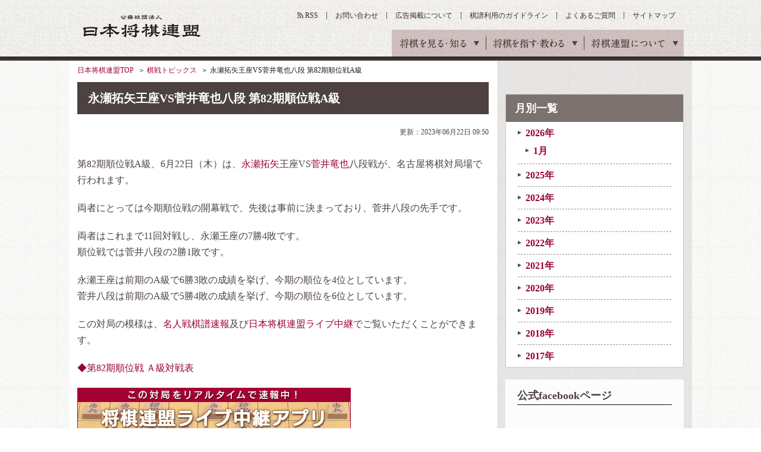

--- FILE ---
content_type: text/html
request_url: https://www.shogi.or.jp/match_news/2023/06/230622_t_01.html?mi=cu_match_news
body_size: 8087
content:
<!DOCTYPE HTML>
<html lang="ja"><!-- InstanceBegin template="/Templates/base.dwt" codeOutsideHTMLIsLocked="false" -->
<head>
<meta charset="utf-8">
<meta name="keywords" content="将棋,日本将棋連盟,しょうぎ,shogi,将棋会館">
<meta name="description" content="日本将棋連盟の永瀬拓矢王座VS菅井竜也八段 第82期順位戦A級のページです。日本将棋連盟は伝統文化としての将棋の普及発展と技術向上や将棋を通じた交流親善などを目的とした公益社団法人です。">
<title>永瀬拓矢王座VS菅井竜也八段 第82期順位戦A級｜棋戦トピックス｜日本将棋連盟</title>
<link rel="amphtml" href="/amp/match_news/2023/06/230622_t_01.html">
<meta property="og:title" content="永瀬拓矢王座VS菅井竜也八段 第82期順位戦A級｜棋戦トピックス｜日本将棋連盟">
<meta property="og:type" content="article">
<meta property="og:description" content="日本将棋連盟の永瀬拓矢王座VS菅井竜也八段 第82期順位戦A級のページです。日本将棋連盟は伝統文化としての将棋の普及発展と技術向上や将棋を通じた交流親善などを目的とした公益社団法人です。">
<link rel="alternate" type="application/atom+xml" href="https://www.shogi.or.jp/atom.xml" title="Atom">
<link rel="stylesheet" href="/common/css/styles.css?1538721371">
<link rel="stylesheet" href="/common/css/lowerSetting.css">
<link rel="stylesheet" media="all" href="/common/scripts/kifu_player/kifu_player.css" />
<meta http-equiv="X-UA-Compatible" content="IE=edge">
<script src="/common/scripts/jquery.js"></script>
<script src="/common/scripts/css_browser_selector.js"></script>
<script src="/common/scripts/fixHeight.js"></script>
<script src="/common/scripts/tab-control.js"></script>
<script src="/common/scripts/floatblock.js"></script>
<script src="/common/scripts/common.js?1538721369"></script>
<script type="text/javascript" async="async" src="//widgets.outbrain.com/outbrain.js"></script>
<script src="/common/scripts/kifu_player/kifu_player.js" type="text/javascript"></script>
<link rel="manifest" href="/common/scripts/manifest.json">
<script src="/common/scripts/js/brm/brm_pf.js"></script>
<script src="/common/scripts/js/brm/brm.js"></script>
<meta name="twitter:card" content="summary_large_image">
<meta name="twitter:title" content="永瀬拓矢王座VS菅井竜也八段 第82期順位戦A級">
<meta name="twitter:description" content="日本将棋連盟の永瀬拓矢王座VS菅井竜也八段 第82期順位戦A級のページです。日本将棋連盟は伝統文化としての将棋の普及発展と技術向上や将棋を通じた交流親善などを目的とした公益社団法人です。">
<meta name="twitter:image" content="https://www.shogi.or.jp/match_news/assets_c/2023/06/0622nagase_sugai-thumb-336x224-40457.jpg">
<meta property="og:image" content="https://www.shogi.or.jp/match_news/assets_c/2023/06/0622nagase_sugai-thumb-336x224-40457.jpg" />
<script src="/common/scripts/shogi_autolink_data.js"></script>
<script src="/common/scripts/jquery.shogi_autolink.js"></script>
<script type="text/javascript">
  $(function() {
    $('.articleArea').shogiAutolink(window.shogiAutolinkData, window.shogiAutoLinkIgnoreData);
  });
</script>
<!--[if lt IE 9]> <script src="/common/scripts/html5shiv.js"></script> <![endif]-->
<meta name="viewport" content="width=1100">
<script async='async' src='https://www.googletagservices.com/tag/js/gpt.js'></script>
<script>
  var googletag = googletag || {};
  googletag.cmd = googletag.cmd || [];
</script>
<script type="text/javascript">
var shgAd = new Object();
shgAd.path_value = location.pathname.substr(0,40);
shgAd.ref_value = "null";
if (document.referrer){
shgAd.ref_array=new Array();
shgAd.ref_array=document.referrer.split("/"); 
shgAd.ref_value = shgAd.ref_array[2];}
</script>
<script>
  googletag.cmd.push(function() {
  googletag.defineSlot('/1482203494/shogi_pc_topbanner', [[728, 90], [970, 90]], 'div-gpt-ad-1544087724462-0').addService(googletag.pubads());
  googletag.defineSlot('/1482203494/shogi_pc_footerbanner', [[970, 90], [970, 250]], 'div-gpt-ad-1544087894932-0').addService(googletag.pubads());
    googletag.defineSlot('/1482203494/shogi_pc_1strectangle', [[1, 1], [300, 250]], 'div-gpt-ad-1505270177229-0').addService(googletag.pubads());
    googletag.defineSlot('/1482203494/shogi_pc_2ndrectangle', [[1, 1], [300, 250]], 'div-gpt-ad-1505270177229-1').addService(googletag.pubads());
    googletag.defineSlot('/1482203494/shogi_pc_3rdrectangle', [[300, 250], [300, 600], [1, 1]], 'div-gpt-ad-1505270177229-2').addService(googletag.pubads());
  googletag.defineSlot('/1482203494/shogi_pc_text_column', ['fluid'], 'div-gpt-ad-1505275057006-3').addService(googletag.pubads());
    googletag.defineSlot('/1482203494/shogi_pc_2nd_middlerectangle_left', [[1, 1], [300, 250], [336, 280]], 'div-gpt-ad-1505273874215-3').addService(googletag.pubads());
    googletag.defineSlot('/1482203494/shogi_pc_2nd_middlerectangle_right', [[1, 1], [300, 250], [336, 280]], 'div-gpt-ad-1505273874215-4').addService(googletag.pubads());
    googletag.pubads().enableSingleRequest();
    googletag.pubads().collapseEmptyDivs();
    googletag.pubads().setTargeting('ref', shgAd.ref_value).setTargeting('url', shgAd.path_value);
    googletag.enableServices();
  });
</script>
</head>
<body>
<!-- Google Tag Manager -->
<noscript><iframe src="//www.googletagmanager.com/ns.html?id=GTM-W9B75J"
height="0" width="0" style="display:none;visibility:hidden"></iframe></noscript>
<script>(function(w,d,s,l,i){w[l]=w[l]||[];w[l].push({'gtm.start':
new Date().getTime(),event:'gtm.js'});var f=d.getElementsByTagName(s)[0],
j=d.createElement(s),dl=l!='dataLayer'?'&l='+l:'';j.async=true;j.src=
'//www.googletagmanager.com/gtm.js?id='+i+dl;f.parentNode.insertBefore(j,f);
})(window,document,'script','dataLayer','GTM-W9B75J');</script>
<!-- End Google Tag Manager -->
<!-- facebook sns -->
<div id="fb-root"></div>
<script>(function(d, s, id) {
  var js, fjs = d.getElementsByTagName(s)[0];
  if (d.getElementById(id)) return;
  js = d.createElement(s); js.id = id;
  js.src = "//connect.facebook.net/ja_JP/sdk.js#xfbml=1&version=v2.6";
  fjs.parentNode.insertBefore(js, fjs);
}(document, 'script', 'facebook-jssdk'));</script>
<!-- google sns -->
<script type="text/javascript">
  window.___gcfg = {lang: 'ja'};
  (function() {
    var po = document.createElement('script'); po.type = 'text/javascript'; po.async = true;
    po.src = 'https://apis.google.com/js/plusone.js';
    var s = document.getElementsByTagName('script')[0]; s.parentNode.insertBefore(po, s);
  })();
</script>
<div id="wrapper" class="news">
<header id="gheader">
<div class="gheaderInner">
<p class="logo"><a href="/">公益社団法人 日本将棋連盟</a></p>
<nav id="gnav">
<ul>
<li><span>将棋を見る・知る</span>
<div class="innerNav">
<ul>
<li class="active"><a id="news" href="/news/"><span class="gnavTxt-innerNav_01">将棋ニュース</span></a></li>
<li><a id="event" href="/event/"><span class="gnavTxt-innerNav_02">イベント・大会</span></a></li>
<li><a id="column" href="/column/"><span class="gnavTxt-innerNav_03">将棋コラム</span></a></li>
<li><a id="game" href="/game/"><span class="gnavTxt-innerNav_04">対局予定・結果</span></a></li>
<li><a id="match" href="/match/"><span class="gnavTxt-innerNav_05">棋戦（奨励会）</span></a></li>
<li><a id="player" href="/player/"><span class="gnavTxt-innerNav_06">棋士データベース</span></a></li>
</ul></div></li>
<li><span>将棋を指す・教わる</span>
<div class="innerNav">
<ul>
<li><a id="tournament" href="/tournament/"><span class="gnavTxt-innerNav_07">将棋大会</span></a></li>
<li><a id="school" href="/school/"><span class="gnavTxt-innerNav_08">将棋道場・教室</span></a></li>
<li><a id="branch" href="/branch/"><span class="gnavTxt-innerNav_09">支部・指導員</span></a></li>
<li><a id="license" href="/license/"><span class="gnavTxt-innerNav_10">免状</span></a></li>
<li><a id="tsumeShogi" href="/tsume_shogi/"><span class="gnavTxt-innerNav_11">詰将棋</span></a></li>
<li><a id="knowledge" href="/knowledge/"><span class="gnavTxt-innerNav_12">将棋の基礎知識</span></a></li>
</ul></div></li>
<li><span>将棋連盟について</span>
<div class="innerNav">
<ul>
<li><a id="about" href="/about/"><span class="gnavTxt-innerNav_13">連盟概要</span></a></li>
<li><a id="history" href="/history/"><span class="gnavTxt-innerNav_14">将棋の歴史</span></a></li>
<li><a id="kishikai" href="/kishikai/"><span class="gnavTxt-innerNav_15">棋士会</span></a></li>
<li><a id="base_tokyo" href="/about/base/tokyo/"><span class="gnavTxt-innerNav_16">将棋会館のご案内</span></a></li>
<li><a id="disclosure" href="/about/information_disclosure.html"><span class="gnavTxt-innerNav_17">情報公開</span></a></li>
<li class="kansai"><a id="base_kansai" href="/kansai/"><span class="gnavTxt-innerNav_18">関西将棋会館</span></a></li>
</ul></div></li>
</ul>
<!-- / #gnav --></nav>
<ul class="headerUtilityNav">
<li class="rss"><a id="rss" href="https://www.shogi.or.jp/atom.xml" target="_blank">RSS</a></li>
<li><a id="contact" href="/info/">お問い合わせ</a></li>
<li><a id="advertising" href="/advertising/">広告掲載について</a></li>
<li><a id="kifuguideline" href="https://www.shogi.or.jp/kifuguideline/terms.html">棋譜利用のガイドライン</a></li>
<li><a id="faq" href="/faq/">よくあるご質問</a></li>
<li><a id="sitemap" href="/sitemap/">サイトマップ</a></li>
</ul>
<!-- / .gheaderInner --></div>
<!-- / #gheader --></header>
<div class="topicpath">
<ul>
<li><a href="/">日本将棋連盟TOP</a></li>
<!-- InstanceBeginEditable name="topicPath" -->
<li><a href="/match_news/">棋戦トピックス</a></li>
<li>永瀬拓矢王座VS菅井竜也八段 第82期順位戦A級</li>
<!-- InstanceEndEditable -->
</ul>
<!-- / .topicpath --></div>
<div id="container">
<main id="main">
<section id="contents" class="detail"><!-- InstanceBeginEditable name="contents" -->
<div class="section02">
<h1 class="headingElementsA01">永瀬拓矢王座VS菅井竜也八段 第82期順位戦A級</h1>
<!-- / .section02 --></div>
<div class="mb5">
<div class="textAreaElements01 tar fs12">
<p>更新：2023年06月22日 09:50</p>
<input type="hidden" name="categoryLabel" value="">
<!-- / .textAreaElements01 --></div>
<!-- / .section00 --></div>
<div class="section03">
<!-- /1482203494/shogi_pc_text_column -->
<div id='div-gpt-ad-1505275057006-3'>
<script>
googletag.cmd.push(function() { googletag.display('div-gpt-ad-1505275057006-3'); });
</script>
</div>
<!-- / .section03 --></div>
<div class="section02 articleArea">
<p>第82期順位戦A級、6月22日（木）は、永瀬拓矢王座VS菅井竜也八段戦が、名古屋将棋対局場で行われます。</p>
<p>両者にとっては今期順位戦の開幕戦で、先後は事前に決まっており、菅井八段の先手です。</p>
<p>両者はこれまで11回対戦し、永瀬王座の7勝4敗です。<br />順位戦では菅井八段の2勝1敗です。</p>
<p>永瀬王座は前期のA級で6勝3敗の成績を挙げ、今期の順位を4位としています。<br />菅井八段は前期のA級で5勝4敗の成績を挙げ、今期の順位を6位としています。</p>
<p>この対局の模様は、<a href="http://www.meijinsen.jp/" target="_blank">名人戦棋譜速報</a>及び<a href="https://www.shogi.or.jp/lp/mr201704/" target="_blank">日本将棋連盟ライブ中継</a>でご覧いただくことができます。</p>
<p><a href="https://www.shogi.or.jp/match/junni/2023/82a/index.html" target="_blank">◆第82期順位戦 Ａ級対戦表</a></p>
<!-- / .section02 --></div>
<!-- 中継アプリ誘導バナー表示 -->
<div class="section02">
<a href="https://www.shogi.or.jp/lp/mr201704/" target="_blank" id="app_lp_click_match_news"><img alt="将棋連盟ライブ中継アプリ" src="https://www.shogi.or.jp/match_news/entry_images/app_banner.png" width="460" height="80" /></a>
<!-- / .section02 --></div>
<!-- 中継アプリ誘導バナー表示 -->
<div class="section04">
<p class="btnElementsA01 w195 tac"><a href="/match_news/">一覧に戻る</a></p>
<!-- / .section04 --></div>
<div class="section03">
<h3 class="headingElementsD02 mb15">この記事の関連ワード</h3>
<ul class="tagList01">
<li><a href="/match/junni/">名人戦</a></li>
<li><a href="/player/pro/276.html">永瀬拓矢</a></li>
<li><a href="/player/pro/278.html">菅井竜也</a></li>
</ul>
<!-- / .section03 --></div>
<div class="section02">
<div class="snsBtnArea01">
  <ul class="shareList clearfix">
    <li><a id="top-fb" href="http://www.facebook.com/share.php?u=https%3A%2F%2Fwww.shogi.or.jp%2Fmatch_news%2F2023%2F06%2F230622_t_01.html" target="_blank"><img src="/common/images/mod_btn_facebook.gif" alt="Facebookでシェア"></a></li>
    <li><a id="top-tw" href="http://twitter.com/intent/tweet?text=%E6%B0%B8%E7%80%AC%E6%8B%93%E7%9F%A2%E7%8E%8B%E5%BA%A7VS%E8%8F%85%E4%BA%95%E7%AB%9C%E4%B9%9F%E5%85%AB%E6%AE%B5%20%E7%AC%AC82%E6%9C%9F%E9%A0%86%E4%BD%8D%E6%88%A6A%E7%B4%9A https%3A%2F%2Fwww.shogi.or.jp%2Fmatch_news%2F2023%2F06%2F230622_t_01.html" class="twitter-button" target="_blank"><img src="/common/images/mod_btn_twitter.gif" alt="Twitterでシェア"></a></li>
    <li><a id="top-hb" href="http://b.hatena.ne.jp/entry/https%3A%2F%2Fwww.shogi.or.jp%2Fmatch_news%2F2023%2F06%2F230622_t_01.html" class="hatena-bookmark-button" target="_blank" data-hatena-bookmark-title="{Title}" data-hatena-bookmark-layout="simple" title="このエントリーをはてなブックマークに追加" data-hatena-bookmark-initialized="1"><img src="/common/images/mod_btn_hatena.gif" alt="はてなブックマーク"></a></li>
    <li><a id="top-pk" href="http://getpocket.com/edit?url=https%3A%2F%2Fwww.shogi.or.jp%2Fmatch_news%2F2023%2F06%2F230622_t_01.html&amp;title=%E6%B0%B8%E7%80%AC%E6%8B%93%E7%9F%A2%E7%8E%8B%E5%BA%A7VS%E8%8F%85%E4%BA%95%E7%AB%9C%E4%B9%9F%E5%85%AB%E6%AE%B5%20%E7%AC%AC82%E6%9C%9F%E9%A0%86%E4%BD%8D%E6%88%A6A%E7%B4%9A" target="_blank"><img src="/common/images/mod_btn_pocket.gif" alt="Pocketに保存"></a></li>
    <li><a id="top-gp" href="https://plus.google.com/share?url=https%3A%2F%2Fwww.shogi.or.jp%2Fmatch_news%2F2023%2F06%2F230622_t_01.html" target="blank"><img src="/common/images/mod_btn_googleplus.gif" alt="Google+でシェア"></a></li>
  </ul><!--/shareList-->
</div>
<!-- / .section02 --></div>
<div class="column2-A01 imgColumnElements02 mb40">
<div class="inner">
<!-- /1482203494/shogi_pc_2nd_middlerectangle_left -->
<div id='div-gpt-ad-1505273874215-3'>
<script>
googletag.cmd.push(function() { googletag.display('div-gpt-ad-1505273874215-3'); });
</script>
</div>
<!-- / .inner --></div>
<div class="inner">
<!-- /1482203494/shogi_pc_2nd_middlerectangle_right -->
<div id='div-gpt-ad-1505273874215-4'>
<script>
googletag.cmd.push(function() { googletag.display('div-gpt-ad-1505273874215-4'); });
</script>
</div>
<!-- / .inner --></div>
<!-- / .column2-A01 --></div>
<div class="section02">
<div class="headingElementsA01Area">
<h2 class="headingElementsA01 min">関連トピックス</h2>
<p class="headingA01Parts01 linkStyle02"><a href="/match_news/all">一覧へ</a></p>
<!-- / .headingElementsA01Area --></div>
<!-- / .section02 --></div>
<div class="section04">
<div class="column2-A01 imgColumnElements02 fixHeight">
<div class="inner">
<a href="https://www.shogi.or.jp/match_news/2023/12/vs371.html?mi=cu_match_news">
<p class="text vam">2023年12月07日 羽生善治九段VS久保利明九段　第37期竜王戦1組ラ...</p>
</a>
<!-- / .inner --></div>
<div class="inner">
<a href="https://www.shogi.or.jp/match_news/2023/12/231201_t_result_02.html?mi=cu_match_news">
<p class="text vam">2023年12月01日 豊島将之九段VS伊藤匠七段 第49期棋王戦コナミグ...</p>
</a>
<!-- / .inner --></div>
<div class="inner">
<a href="https://www.shogi.or.jp/match_news/2023/12/231201_t_result_01.html?mi=cu_match_news">
<p class="text vam">2023年12月01日 広瀬章人九段VS本田奎六段 第49期棋王戦コナミグ...</p>
</a>
<!-- / .inner --></div>
<div class="inner">
<a href="https://www.shogi.or.jp/match_news/2023/12/231201_t_01.html?mi=cu_match_news">
<p class="text vam">2023年12月01日 広瀬章人九段VS本田奎六段 第49期棋王戦コナミグ...</p>
</a>
<!-- / .inner --></div>
<!-- / .column2-A01 --></div>
<!-- / .section04 --></div>
<!--//For article page footer - Desktop and Mobile-->
<div class="OUTBRAIN" data-src="DROP_PERMALINK_HERE" data-widget-id="AR_1" data-ob-template="JapanShogiAssociation"></div>
<div class="OUTBRAIN" data-src="DROP_PERMALINK_HERE" data-widget-id="AR_2" data-ob-template="JapanShogiAssociation"></div>
<!-- InstanceEndEditable --><!-- / #contents --></section>
<aside id="aside">
<div class="addArea">
<!-- /1482203494/shogi_pc_1strectangle -->
<div id='div-gpt-ad-1505270177229-0'>
<script>
googletag.cmd.push(function() { googletag.display('div-gpt-ad-1505270177229-0'); });
</script>
</div>
<!-- / .addArea --></div>
<div class="asideParts03">
<dl class="linkStyle01">
<dt>月別一覧</dt>
<dd class="active"><a href="https://www.shogi.or.jp/match_news/2026/">2026&#24180;</a>
<ul><li><a href="https://www.shogi.or.jp/match_news/2026/01/">1月</a></li></ul>
</dd>
<dd class="active"><a href="https://www.shogi.or.jp/match_news/2025/">2025&#24180;</a>
</dd>
<dd class="active"><a href="https://www.shogi.or.jp/match_news/2024/">2024&#24180;</a>
</dd>
<dd class="active"><a href="https://www.shogi.or.jp/match_news/2023/">2023&#24180;</a>
</dd>
<dd class="active"><a href="https://www.shogi.or.jp/match_news/2022/">2022&#24180;</a>
</dd>
<dd class="active"><a href="https://www.shogi.or.jp/match_news/2021/">2021&#24180;</a>
</dd>
<dd class="active"><a href="https://www.shogi.or.jp/match_news/2020/">2020&#24180;</a>
</dd>
<dd class="active"><a href="https://www.shogi.or.jp/match_news/2019/">2019&#24180;</a>
</dd>
<dd class="active"><a href="https://www.shogi.or.jp/match_news/2018/">2018&#24180;</a>
</dd>
<dd class="active"><a href="https://www.shogi.or.jp/match_news/2017/">2017&#24180;</a>
</dd>
</dl>
<!-- / .asideParts03 --></div>
<div class="addArea">
<!-- /1482203494/shogi_pc_2ndrectangle -->
<div id='div-gpt-ad-1505270177229-1'>
<script>
googletag.cmd.push(function() { googletag.display('div-gpt-ad-1505270177229-1'); });
</script>
</div>
<!-- / .addArea --></div>
<div class="asideParts04">
<div class="mb20">
<p class="ttl tal mb10"><em>公式facebookページ</em></p>
<div class="fb-page" data-href="https://www.facebook.com/shogi.jsa/" data-width="260" data-small-header="true" data-adapt-container-width="true" data-hide-cover="false" data-show-facepile="true"><blockquote cite="https://www.facebook.com/shogi.jsa/" class="fb-xfbml-parse-ignore"><a href="https://www.facebook.com/shogi.jsa/">日本将棋連盟</a></blockquote></div>
</div>
<p class="ttl tal mb10"><em>公式twitter</em></p>
<a href="https://twitter.com/shogi_jsa" class="twitter-follow-button" data-show-count="false">Follow @shogi_jsa</a>
<a class="twitter-timeline"  data-width="260" data-height="300" href="https://twitter.com/shogi_jsa">Tweets by shogi_jsa</a> <script async src="//platform.twitter.com/widgets.js" charset="utf-8"></script>
<!-- / .asideParts04 --></div>
<div class="asideParts04 asideFloatClass">
<p class="ttl"><em>将棋コラムの人気記事</em></p>
<ul>
<li>
<a href="https://www.shogi.or.jp/column/2026/01/12_9.html?mi=side">
<div class="imgLayoutElementsB01">
<figure class="image"><img src="https://www.shogi.or.jp/column/assets_c/2026/01/2025_12late_thumb02-thumb-50xauto-49434.jpg" width="50" height="50" alt=""></figure>
<div class="text">
<p>豊島が銀河戦優勝　12月下旬の注目対局を格言で振り返る</p>
</div>
</div><!-- / .imgLayoutElementsB01 -->
</a>
</li>
<li>
<a href="https://www.shogi.or.jp/column/2026/01/2026_maeda01.html?mi=side">
<div class="imgLayoutElementsB01">
<figure class="image"><img src="https://www.shogi.or.jp/column/assets_c/2019/09/column_maeda_thumb02-thumb-50xauto-25975.jpg" width="50" height="50" alt=""></figure>
<div class="text">
<p>『前田九段の毒にも薬にも......』その１「御蔵島」</p>
</div>
</div><!-- / .imgLayoutElementsB01 -->
</a>
</li>
<li>
<a href="https://www.shogi.or.jp/column/2025/12/12_8.html?mi=side">
<div class="imgLayoutElementsB01">
<figure class="image"><img src="https://www.shogi.or.jp/column/assets_c/2026/01/202512early_thumb02-thumb-50xauto-49377.jpg" width="50" height="50" alt=""></figure>
<div class="text">
<p>森内が達人戦優勝　12月上旬の注目対局を格言で振り返る</p>
</div>
</div><!-- / .imgLayoutElementsB01 -->
</a>
</li>
<li>
<a href="https://www.shogi.or.jp/column/2025/12/11_9.html?mi=side">
<div class="imgLayoutElementsB01">
<figure class="image"><img src="https://www.shogi.or.jp/column/assets_c/2025/12/2025_11late_thumb02-thumb-50xauto-49219.jpg" width="50" height="50" alt=""></figure>
<div class="text">
<p>福間がダブル防衛　11月下旬の注目対局を格言で振り返る</p>
</div>
</div><!-- / .imgLayoutElementsB01 -->
</a>
</li>
<li>
<a href="https://www.shogi.or.jp/column/2025/12/5_11.html?mi=side">
<div class="imgLayoutElementsB01">
<figure class="image"><img src="https://www.shogi.or.jp/column/assets_c/2025/12/15joryuouza_review_thumb02-thumb-50xauto-49138.jpg" width="50" height="50" alt=""></figure>
<div class="text">
<p>福間、5連覇達成　～リコー杯女流王座戦振り返り～</p>
</div>
</div><!-- / .imgLayoutElementsB01 -->
</a>
</li>
</ul>
<p class="linkStyle01 tar fs13"><a href="/column/?mi=side">もっと見る</a></p>
<!-- / .asideParts04 --></div>

<!-- / #aside --></aside>

</main>
<!-- / #container --></div>
<div class="footerMenuAreaWrap">
<div id="footerMenuArea">
<div class="footerMenuAreaInner01">
<dl>
<dt>将棋を見る・知る</dt>
<dd><a id="f-news" href="/news/">将棋ニュース</a></dd>
<dd><a id="f-event" href="/event/">イベント・大会</a></dd>
<dd><a id="f-column" href="/column/">将棋コラム</a></dd>
<dd><a id="f-game" href="/game/">対局予定・結果</a></dd>
<dd><a id="f-match" href="/match/">棋戦（奨励会）</a></dd>
<dd><a id="f-player" href="/player/">棋士データベース</a></dd>
</dl>
<dl>
<dt>将棋を指す・教わる</dt>
<dd><a id="f-tournament" href="/tournament/">将棋大会</a></dd>
<dd><a id="f-school" href="/school/">将棋道場・教室</a></dd>
<dd><a id="f-branch" href="/branch/">支部・指導員</a></dd>
<dd><a id="f-license" href="/license/">免状</a></dd>
<dd><a id="f-tsumeShogi" href="/tsume_shogi/">詰将棋</a></dd>
<dd><a id="f-knowledge" href="/knowledge/">将棋の基礎知識</a></dd>
</dl>
<dl>
<dt>将棋連盟について</dt>
<dd><a id="f-about" href="/about/">連盟概要</a></dd>
<dd><a id="f-history" href="/history/">将棋の歴史</a></dd>
<dd><a id="f-kishikai" href="/kishikai/">棋士会</a></dd>
<dd><a id="f-base_tokyo" href="/about/base/tokyo/">将棋会館のご案内</a></dd>
<dd><a id="f-disclosure" href="/about/information_disclosure.html">情報公開</a></dd>
<dd><a id="f-base_kansai" href="/kansai/">関西将棋会館</a></dd>
</dl>
<!-- / .footerMenuAreaInner01 --></div>
<div class="footerMenuAreaInner02">
<div class="snsArea">
<dl class="mb10">
<dt>公式SNS</dt>
<dd><a id="f-facebook" href="https://www.facebook.com/shogi.jsa/" target="_blank"><img src="/common/images/mod_ico_sns_facebook.gif" width="40" height="40" alt="Facobook"></a></dd>
<dd><a id="f-twitter" href="https://twitter.com/shogi_jsa" target="_blank"><img src="/common/images/mod_ico_sns_X.gif" width="40" height="41" alt="X"></a></dd>
<!--<dd><a id="f-twitter" href="https://twitter.com/shogi_jsa" target="_blank"><img src="/common/images/mod_ico_sns_twitter.gif" width="40" height="40" alt="Twitter"></a></dd>-->
<dd><a id="f-instagram" href="https://www.instagram.com/shogi_jsa/" target="_blank"><img src="/common/images/mod_ico_sns_insta.gif" width="40" height="40" alt="instagram"></a></dd>
</dl>
<p class="linkStyle01 fs13"><a href="/sns/">公式SNSアカウント一覧</a></p></div>
<ul class="footerMenuList01">
<li><a id="f-privacy" href="/privacy/">プライバシーポリシー</a></li>
<li><a id="f-copyright" href="/copyright/">肖像権・著作権について</a></li>
<li><a id="f-link" href="/link/">リンク</a></li>
<li><a id="f-job" href="/form/inquiry/request.html">棋士・女流棋士へのお仕事依頼</a></li>
<li><a id="f-advertising" href="/advertising/">広告掲載について</a></li>
<li><a id="f-contact" href="/info/">お問い合わせ</a></li>
</ul>
<!-- / .footerMenuAreaInner02 --></div>
<!-- / #footerMenuArea --></div>
<!-- / .footerMenuAreaWrap --></div>
<footer id="gfooter">
<p class="pageTop jsScroll"><a href="#gheader"><img src="/common/images/mod_ico_pageTop_01.png" width="70" height="70" alt="ページトップ"></a></p>
<p>公益社団法人 日本将棋連盟</p>
<p>東京本部：〒151-8516 東京都渋谷区千駄ヶ谷2丁目39番9号</p>
<p>関西本部：〒553-0003 大阪市福島区福島6丁目3番11号</p>
<p>このサイトに掲載されている記事・イラスト・写真・商標等の無断転載を禁じます。</p>
<p class="copy"><small>Copyright(c) 2016 Japan Shogi Association , All rights reserved.</small></p>
<!-- / #footer --></footer>
<!-- / #wrapper --></div>
<!-- Yahoo Tag Manager -->
<script type="text/javascript">
  (function () {
    var tagjs = document.createElement("script");
    var s = document.getElementsByTagName("script")[0];
    tagjs.async = true;
    tagjs.src = "//s.yjtag.jp/tag.js#site=myrJ5ov";
    s.parentNode.insertBefore(tagjs, s);
  }());
</script>
<noscript>
  <iframe src="//b.yjtag.jp/iframe?c=myrJ5ov" width="1" height="1" frameborder="0" scrolling="no" marginheight="0" marginwidth="0"></iframe>
</noscript>
<!-- End Yahoo Tag Manager -->
</body>
<!-- InstanceEnd --></html>



--- FILE ---
content_type: text/html; charset=utf-8
request_url: https://www.google.com/recaptcha/api2/aframe
body_size: 266
content:
<!DOCTYPE HTML><html><head><meta http-equiv="content-type" content="text/html; charset=UTF-8"></head><body><script nonce="v1A4svYaypZQj440c1z-ZA">/** Anti-fraud and anti-abuse applications only. See google.com/recaptcha */ try{var clients={'sodar':'https://pagead2.googlesyndication.com/pagead/sodar?'};window.addEventListener("message",function(a){try{if(a.source===window.parent){var b=JSON.parse(a.data);var c=clients[b['id']];if(c){var d=document.createElement('img');d.src=c+b['params']+'&rc='+(localStorage.getItem("rc::a")?sessionStorage.getItem("rc::b"):"");window.document.body.appendChild(d);sessionStorage.setItem("rc::e",parseInt(sessionStorage.getItem("rc::e")||0)+1);localStorage.setItem("rc::h",'1768688404518');}}}catch(b){}});window.parent.postMessage("_grecaptcha_ready", "*");}catch(b){}</script></body></html>

--- FILE ---
content_type: application/javascript
request_url: https://www.shogi.or.jp/common/scripts/js/brm/brm_pf.js
body_size: 8840
content:
/* ----------------------------------------------
 * script : brm_pf.js
 * version: 1.5
 * support: support@browser-messenger.jp
 * ----------------------------------------------*/
var BrmPushFunction = function() {
    this.host = "https://api.browser-messenger.net/";
    this.scp = "/";
    this.sw = "/brm_worker.js";
    this.site	 = "4789DD78-9F72-46CF-9B30-31BF50DB0ADB";
    this.logging = false;
    this.subscription = null;
    this.chrome = false;
    this.firefox = false;
}



BrmPushFunction.prototype.isPuhable = function() {
    var ua = window.navigator.userAgent;

    if ("https:" !== document.location.protocol) return false;

    if (window.navigator.userAgent.toLowerCase().indexOf('chrome') >= 0) {
        this.chrome = true;
    } else if (
        window.navigator.userAgent.toLowerCase().indexOf('mozilla') >= 0 ||
        window.navigator.userAgent.toLowerCase().indexOf('firefox') >= 0) {
        this.firefox = true;
    } else {
        return true;
    }

    return (!!window.PushManager || !!navigator.push) && (!!window.Notification) && (!!navigator.serviceWorker);
}

BrmPushFunction.prototype.isSubscribing = function() {
    return (brm_pf.subscription ? true : false);
}

BrmPushFunction.prototype.log = function(log) {
    if (this.logging) console.log(log);
}

// regist
BrmPushFunction.prototype.regist = function(ep, oep, key, attrs) {
    var params = "&d=" + ep + "&od=" + oep + "&key=" + key + this.getAttr(attrs);
    var url = this.host + "subscriber/regist?s=" + brm_pf.site + params;

    brm_pf.log("register : " + url);

    fetch(url)
    .then(
        function(response) {
            if (response.status !== 200) {
                if (brm_pf.subscribeAfterCallback) {
                    brm_pf.subscribeAfterCallback();
                }
                return;
            }
        })
    .catch(function(error) {
        brm_pf.log("register error " + error.message);
    });
}

// regist(post)
/*
BrmPushFunction.prototype.regist_post = function (ep, oep, key, attrs) {
    var url = this.host + "subscriber/regist";
    brm_pf.log("register : " + url);

    fetch(url , {
      method: 'post',
      headers: {'Content-type': 'application/json'},
      body: JSON.stringify({
        s: brm_pf.site,
        d: ep,
        od: oep,
        attrs: this.getAttrPost(attrs),
        key: key
      }),
    })
	.then(
		function (response) {
		    if (response.status !== 200) {
		        if (brm_pf.subscribeAfterCallback) {
		            brm_pf.subscribeAfterCallback();
		        }
		        return;
		    }
		})
	.catch(function (error) {
	    brm_pf.log("register error " + error.message);
	});
}
*/

// update
BrmPushFunction.prototype.update = function(attrs) {
    if (brm_pf.subscription) {
        var params = "&d=" + brm_pf.subscription + this.getAttr(attrs);
        var url = this.host + "subscriber/update?s=" + brm_pf.site + params;
        brm_pf.log("update : " + url);
        fetch(url)
        .then(
            function(response) {
                if (response.status !== 200) {
                    return;
                }
            })
        .catch(function(error) {
            brm_pf.log("update error " + error.message);
        });
    }
}

// delete
BrmPushFunction.prototype.delete = function() {
    if (brm_pf.subscription) {
        var params = "&d=" + brm_pf.getId(brm_pf.subscription);
        var url = this.host + "subscriber/delete/?s=" + brm_pf.site + params;
        brm_pf.log("unregist : " + url);
        fetch(url)
            .then(
                function(response) {
                    if (response.status !== 200) {
                        if (brm_pf.subscription != null) {
                            // 購読解除
                            brm_pf.subscription.unsubscribe().then(function(successful) {
                                if (brm_pf.unSubscribeAfterCallback) {
                                    brm_pf.unSubscribeAfterCallback();
                                }
                            }).catch(function(error) {
                                brm_pf.log("unsubscribe error " + error.message);
                            });
                        }
                        return;
                    }
                })
            .catch(function(err) {
                brm_pf.log("unregist error " + err);
            });
    }
}

// get attribute string
BrmPushFunction.prototype.getAttr = function(attrs) {
    var params = "";
    if (attrs) {
        for (var i = 0; i < attrs.length; i++) {
            var attr = attrs[i];
            params += "&attr" + (i + 1) + "=" + encodeURIComponent(attr);
        }
    }
    return params;
}

// get attribute string
/*
BrmPushFunction.prototype.getAttrPost = function (attrs) {
  var params = [];
    if (attrs) {
        for (var i = 0; i < attrs.length; i++) {
            var attr = attrs[i];
            var val = {key: "attr" + (i + 1), val: attr};
            params.push(val);
        }
    }

    return params;
}
*/

// get device token
BrmPushFunction.prototype.getId = function(subscription) {
    var id = null;
    var sub = brm_pf.subscription;
    if (typeof subscription !== "undefined") {
        sub = subscription;
    }

    if (sub) {
        if ('subscriptionId' in sub) {
            id = sub.subscriptionId;
        } else {
            id = sub.endpoint;
        }
    }
    return id;
}

// subscribe
BrmPushFunction.prototype.getPermission = function(attr) {
    if (Notification.permission === "default") {
        if (brm_pf.subscribeBeforeCallback) {
            if (!brm_pf.subscribeBeforeCallback()) return;
        }
    }

    Notification.requestPermission(function(permission) {
        brm_pf.log('Notification.requestPermission result.', permission);
        if (permission === "denied") {
            if (brm_pf.subscribeDeniedCallback) {
                if (!brm_pf.subscribeDeniedCallback()) return;
            }
        } else if (permission === "granted") {
            navigator.serviceWorker.register(brm_pf.sw, {
                scope: brm_pf.scp
            }).then(function(worker) {
                brm_pf.log("service worker registered : ", worker);
                navigator.serviceWorker.ready.then(function(serviceWorkerRegistration) {
                    serviceWorkerRegistration.pushManager.getSubscription().then(
                        function(pushSubscription) {
                            brm_pf.subscription = pushSubscription;
                            serviceWorkerRegistration.pushManager.subscribe({
                                userVisibleOnly: true
                            }).then(
                                function(registration) {
                                    brm_pf.log("subscribe : ", registration);

                                    var id = brm_pf.getId(registration);
                                    var oid = brm_pf.getId(brm_pf.subscription);
                                    var key = '';

                                    if (registration.getKey) {
                                        key = btoa(String.fromCharCode.apply(null, new Uint8Array(registration.getKey('p256dh')))).replace(/\+/g, '-').replace(/\//g, '_');
                                    }

                                    if (id != oid) {
                                        brm_pf.regist(id, oid, key, attr);
                                    }

                                },
                                function(error) {
                                    brm_pf.log('subscribe error : ' + error.message);
                                }
                            );
                        }
                    );
                });
            }, function onReject(error) {
                brm_pf.log("brm worker install error: " + brm_pf.sw + error.message);
            });
        }
    });
}

// unsubscribe
BrmPushFunction.prototype.unSubscribe = function() {
    navigator.serviceWorker.ready.then(function(serviceWorkerRegistration) {
        serviceWorkerRegistration.pushManager.getSubscription().then(
            function(pushSubscription) {
                if (pushSubscription) {
                    brm_pf.subscription = pushSubscription;
                    if (brm_pf.unSubscribeBeforeCallback) {
                        if (!brm_pf.unSubscribeBeforeCallback()) return;
                    }
                    brm_pf.delete();
                }
            }
        );
    });
}

// create push object
var brm_pf = new BrmPushFunction();
